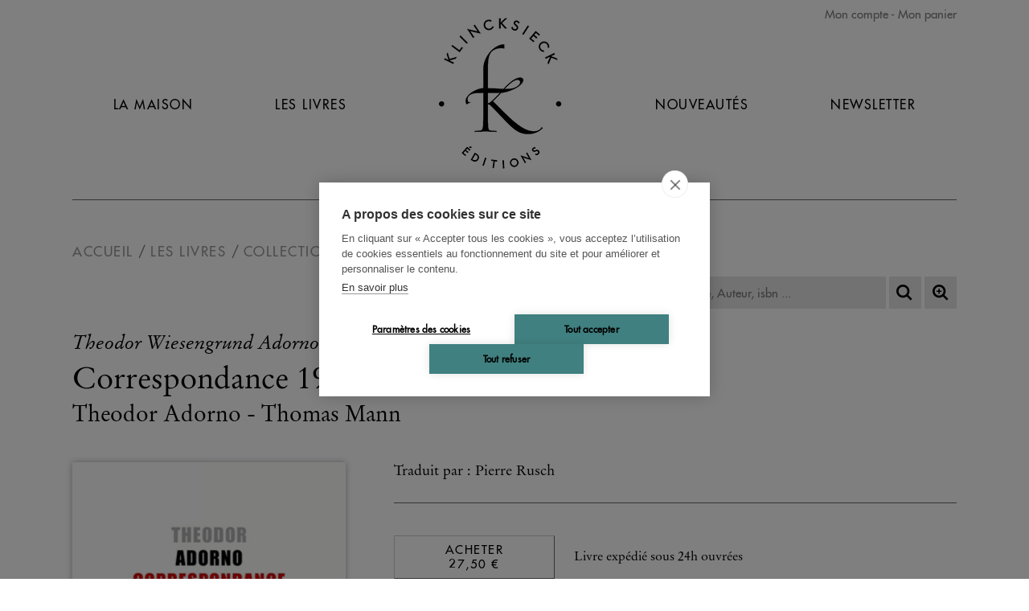

--- FILE ---
content_type: text/html; charset=UTF-8
request_url: https://www.klincksieck.com/livre/9782252037348/correspondance-1943-1955
body_size: 4312
content:
<!DOCTYPE html>
<html xmlns="http://www.w3.org/1999/xhtml" lang="fr-FR">
<head prefix="og: http://ogp.me/ns# book: http://ogp.me/ns/book#">
<meta charset="UTF-8" />
<title>Correspondance 1943-1955 - Collection Collection d&#039;esthétique - Editions Klincksieck</title>
<meta name="viewport" content="width=device-width, initial-scale=1" />
<meta name="tdm-reservation" content="1">
<meta name="description" content=" Sans doute le diable a-t-il organisé la rencontre de Thomas Mann et du philosophe Theodor W. Adorno, sans laquelle il eût raté son retour littéraire..." />
<meta name="robots" content="index, follow" />
<meta property="og:url" content="https://www.klincksieck.com/livre/9782252037348/correspondance-1943-1955">
<meta property="og:title" content="Correspondance 1943-1955 - Theodor Wiesengrund Adorno" />
<meta property="og:description" content=" Sans doute le diable a-t-il organisé la rencontre de Thomas Mann et du philosophe Theodor W. Adorno, sans laquelle il eût raté son retour littéraire..." />
<meta property="og:site_name" content="Les Belles Lettres">
<meta property="og:image" content="https://biblia.lesbelleslettres.com/data/cache/Product/front_cover_picture/big/c/c/7079.1655484527.jpg">
<meta property="og:type" content="book">
<meta property="book:author" content="https://www.klincksieck.com/contributeur/theodor-wiesengrund-adorno">
<meta property="book:isbn" content="9782252037348">
<meta property="book:release_date" content="2009-10-23">
<link rel="canonical" href="https://www.klincksieck.com/livre/9782252037348/correspondance-1943-1955" />
<link rel="icon" href="https://static.klincksieck.com/favicon.png" type="image/png" />
<link href="https://static.klincksieck.com/assets/css/klinck.min.1766051145.css" media="all" type="text/css" rel="stylesheet" />
<script src="https://static.klincksieck.com/assets/js/lib/require-jquery-1.9.1.min.js" data-main="https://static.klincksieck.com/assets/js/klinck.min.1766051145.js" data-root="https://www.klincksieck.com/" data-tk="NLAcumMQek1258o2AtuWuHw3JiDv67VgI1xpeztD"></script>
<script src="https://static.klincksieck.com/assets/js/locale/fr_FR/klinck.1766051145.js" data-domain="klinck"></script>
<!-- Google Tag Manager -->
<script>
  (function(w,d,s,l,i){w[l]=w[l]||[];w[l].push({'gtm.start':
  new Date().getTime(),event:'gtm.js'});var f=d.getElementsByTagName(s)[0],
  j=d.createElement(s),dl=l!='dataLayer'?'&l='+l:'';j.async=true;j.src=
  'https://www.googletagmanager.com/gtm.js?id='+i+dl;f.parentNode.insertBefore(j,f);
  })(window,document,'script','dataLayer','GTM-KZ42QF6H');
</script>
<!-- End Google Tag Manager -->
</head>
<body>
<!-- Google Tag Manager (noscript) -->
<noscript><iframe src="https://www.googletagmanager.com/ns.html?id=GTM-KZ42QF6H" height="0" width="0" style="display:none;visibility:hidden"></iframe></noscript>
<div id="main" data-popin="nl" data-popin-src="https://www.klincksieck.com/popin/splash">
  <div id="header">
    <div id="shopping">
      <a href="https://www.klincksieck.com/mon-compte/connexion">Mon compte</a>
      <a href="https://www.klincksieck.com/panier" class="head-cart-link">Mon panier <span></span></a>
    </div>
    <a href="https://www.klincksieck.com/" id="logo-mobile"></a>
    <a href="#" id="burger">Navigation</a>
    <div id="menu">
      <a href="https://www.klincksieck.com/la-maison">La Maison</a>
      <a href="https://www.klincksieck.com/les-livres">Les Livres</a>
      <a href="https://www.klincksieck.com/" id="logo"><img src="https://static.klincksieck.com/assets/img/ui/logo.png" width="180" height="200" alt="Klincksieck éditions" /></a>
      <a href="https://www.klincksieck.com/nouveautes">Nouveautés</a>
      <a href="https://www.klincksieck.com/inscription-newsletter">Newsletter</a>
      <a href="https://www.klincksieck.com/mon-compte/connexion" class="mobile">Connexion</a>
      <a href="https://www.klincksieck.com/panier" class="mobile head-cart-link">Panier <span></span></a>
    </div>
  </div>
  <div id="content">
    <div id="bread-wrap">
      <ul class="breadcrumb">
        <li><a href="https://www.klincksieck.com/">Accueil</a></li>
        <li><a href="https://www.klincksieck.com/les-livres">Les livres</a></li>
        <li><a href="https://www.klincksieck.com/les-livres/collection/96-collection-d-esthetique">Collection d&#039;esthétique</a></li>
      </li>
      <li><a href="https://www.klincksieck.com/livre/9782252037348/correspondance-1943-1955">Correspondance 1943-1955</a></li>
    </ul>
    <form action="https://www.klincksieck.com/recherche" method="get" id="search">
      <p>
        <input type="text" id="quick-search" name="q" autocomplete="off" placeholder="Titre, Auteur, isbn ..." value="" data-src="https://www.klincksieck.com/autocomplete" />
        <button id="btnSearch" type="submit" title="Recherche"></button>
        <a id="advSearch" href="https://www.klincksieck.com/recherche-avancee" title="Recherche avancée"></a>
      </p>
    </form>
  </div>
  <div id="book" itemscope itemtype="http://schema.org/Book">
    <div class="author"><a href="https://www.klincksieck.com/contributeur/theodor-wiesengrund-adorno">Theodor Wiesengrund Adorno</a></div>
    <h1 itemprop="name" id="book-title">Correspondance 1943-1955</h1>
    <h2 id="book-subtitle">Theodor Adorno - Thomas Mann</h2>
    <div id="col">
      <div id="cover-carrousel">
        <div class="cover"><img src="https://biblia.lesbelleslettres.com/data/cache/Product/front_cover_picture/big/c/c/7079.1655484527.jpg" width="1200" height="1798" itemprop="image" alt="Correspondance 1943-1955" /></div>
      </div>
      <ul style="background-color:#c0deeb;" class="text_black">
        <li><span itemprop="numberOfPages">136</span> pages </li>
        <li>Livre broché</li>
        <li>16 x 24 cm</li>
        <li itemprop="genre"><a href="https://www.klincksieck.com/les-livres/collection/96-collection-d-esthetique" class="txtLink">Collection d'esthétique</a></li>
        <li>
          <span id="parution-title" data-book-collection="Collection d&#39;esthétique" data-book-category1="Collection d&#39;esthétique" data-book-category2="" data-book-category3="" data-book-category4="" data-book-author="Theodor Wiesengrund Adorno" data-book-page-number="136" data-book-published-date="2009-10-23" data-book-epub-version="0" data-book-title="Correspondance 1943-1955" >Parution :</span>
          <span itemprop="datePublished" content="2009-10-23">23/10/2009</span>
        </li>
        <li>CLIL : 3146</li>
        <li>EAN13 : <span itemprop="isbn">9782252037348</span></li>
        <li>Code distributeur : 35655</li>
      </ul>
      <div id="social-sharing">
        <a href="https://www.facebook.com/sharer/sharer.php?u=https%3A%2F%2Fwww.klincksieck.com%2Flivre%2F9782252037348%2Fcorrespondance-1943-1955" id="fb-share"></a>
        <a href="https://twitter.com/home?status=https%3A%2F%2Fwww.klincksieck.com%2Flivre%2F9782252037348%2Fcorrespondance-1943-1955" id="tw-share"></a>
      </div>
    </div>
    <div id="details">
      <p>Traduit par : Pierre Rusch</p>
      <div class="purchase">
        <div class="purchase_actions">
          <form class="form-add-basket" method="post" action="https://www.klincksieck.com/panier/ajouter/9782252037348" accept-charset="UTF-8">
            <input type="hidden" name="csrf_token" value="NLAcumMQek1258o2AtuWuHw3JiDv67VgI1xpeztD" />
            <button type="submit" class="add-basket"><span id="act-title">Acheter</span> 27,50 €</button>
            <span id="delivery-title">Livre expédié sous 24h ouvrées</span>
          </form>
        </div>
        <div>
          <form class="form-add-memento purchase_actions form-pop-log" data-redirect="https://www.klincksieck.com/livre/9782252037348/correspondance-1943-1955" data-target="https://www.klincksieck.com/mon-compte/connexion-popin" method="post" action="https://www.klincksieck.com/mon-compte/memento/ajout/9782252037348" accept-charset="UTF-8">
            <input type="hidden" name="csrf_token" value="NLAcumMQek1258o2AtuWuHw3JiDv67VgI1xpeztD" />
            <button type="submit" class="add-memento"><span>Mémento</span></button>
            <span class="add-memento-exp">Pour retrouver vos livres favoris</span>
          </form>
        </div>
      </div>
      <h3 id="presentation-title">Présentation</h3>
      <div id="description-content">
        <p><p>Sans doute le diable a-t-il organisé la rencontre de Thomas Mann et du philosophe Theodor W. Adorno, sans laquelle il eût raté son retour littéraire en plein XX<sup>e</sup> siècle. Le Russe Mikhaïl Boulgakov, il est vrai, y travaillait de son côté. Mais jeter l'héritier de la grande tradition humaniste allemande dans les bras d'un sociologue marxiste féru de musique dodécaphonique, c'était particulièrement bien trouvé.<br/>Les échanges entre les deux hommes baignent dans cette ironie diabolique, faisant crûment ressortir les contradictions de cette <em>intelligentsia</em> allemande que l'avènement du fascisme a dispersée aux quatre coins du monde. Mais du jour où ils mettent en commun leurs stupéfiantes ressources — d'intelligence, d'expression, d'invention, d'empathie —, ils savent aussi que rien de ce qu'écrit l'autre ne pourra jamais les laisser indifférents. Leurs deux univers additionnés dessinent une manière d'Allemagne idéale, qui se tiendra à bonne distance des gouffres jumeaux de la perdition et du salut.</p></p>
      </div>
      <div id="press-section">
        <h3>Presse</h3>
        <p>Cette correspondance, assortie de nombreuses notes explicatives, est traduite à la perfection par Pierre Rusch. C'est un bonheur de planer pendant quelques heures à la hauteur de deux beaux esprits qui s'admirent et se respectent, et dont la rencontre était a priori improbable : celle d'un héritier bourgeois de la grande tradition humaniste allemande et d'un sociologue marxiste féru de musique dodécaphonique. <br /><em>La Libre Belgique</em> - 28/12/2009</p>
        <p>C'est une relation née d'un genre de pacte, et d'un pacte unique dans l'histoire de la littérature. (...) (...) Quand deux esprits à ce point déliés et musiciens se mettent à se répondre par-delà leurs propres tensions, il en résulte une manière d'opéra de chambre, ou une cantate de l'après-guerre, dont les accents ne peuvent s'effacer. <br /><em>Libération</em> - 19/11/2009</p>
      </div>
      <div id="contributors-wrapper">
        <h3>Biographies Contributeurs</h3>
        <h4>Theodor Wiesengrund Adorno</h4>
        <p>Philosophe, sociologue, compositeur, musicien et musicologue, Theodor Wiesengrund Adorno (1903-1969) est un d'un des principaux représentants de l'école de Francfort (philosophie), au sein de laquelle a été élaborée la « Théorie critique » (Théorie esthétique, traduction française : Klincksieck, 1985) et de la seconde école de Vienne (musique), théoricien de la « Nouvelle Musique ».</p>
      </div>
      <div class="foreign" id="translation-form-wrapper" style="display:none;"></div>
    </div>
    <div class="clear"></div>
    <div id="cross-link">
      <h3>À découvrir</h3>
      <a href="https://www.klincksieck.com/livre/9782252040256/correspondance"><img src="https://biblia.lesbelleslettres.com/data/cache/Product/front_cover_picture/medium/0/c/7357.1655379845.jpg" width="600" height="747" style="width:100%;height:auto" alt="Correspondance" /></a>
      <a href="https://www.klincksieck.com/livre/9782252037904/theorie-esthetique"><img src="https://biblia.lesbelleslettres.com/data/cache/Product/front_cover_picture/medium/e/6/7133.1655452237.jpg" width="600" height="899" style="width:100%;height:auto" alt="Théorie esthétique" /></a>
      <a href="https://www.klincksieck.com/livre/9782252047545/lecons-sur-l-histoire-et-sur-la-liberte"><img src="https://biblia.lesbelleslettres.com/data/cache/Product/front_cover_picture/medium/4/c/8627.1724313486.jpg" width="600" height="966" style="width:100%;height:auto" alt="Leçons sur l&#039;histoire et sur la liberté" /></a>
      <a href="https://www.klincksieck.com/livre/9782252047422/la-critique-de-la-raison-pure-de-kant"><img src="https://biblia.lesbelleslettres.com/data/cache/Product/front_cover_picture/medium/0/2/8533.1707402828.jpg" width="600" height="961" style="width:100%;height:auto" alt="La « Critique de la raison pure » de Kant" /></a>
    </div>
  </div>
</div>
<div id="footer">
  <ul>
    <li><a href="https://www.klincksieck.com/">Accueil</a></li>
    <li><a href="https://www.klincksieck.com/cgv">CGV</a></li>
    <li><a href="https://www.klincksieck.com/contact">Contact</a></li>
  </ul>
  <ul>
    <li><a href="https://www.klincksieck.com/recherche-thematique">Recherche thématique</a></li>
    <li><a href="https://www.klincksieck.com/rights-and-permissions">Rights &amp; permissions</a></li>
    <li><a href="https://www.klincksieck.com/mentions-legales">Mentions légales</a></li>
  </ul>
  <div id="social">
    <form id="footer-newsletter" action="https://www.klincksieck.com/inscription-newsletter" class="nl-form">
      <p>
        <input placeholder="Recevez notre newsletter : adresse@mail.com" type="email" name="email" />
        <button class="btn" type="submit">OK</button>
      </p>
    </form>
    <div>
      <a href="https://fr-fr.facebook.com/EditionsKlincksieck/" target="_blank" class="fb"></a>
      <a href="https://twitter.com/KlincksieckEd" target="_blank" class="tw"></a>
      <a href="https://www.instagram.com/editionsklincksieck/" target="_blank" class="insta"></a>
    </div>
  </div>
</div>
</div>
</body>
</html>
